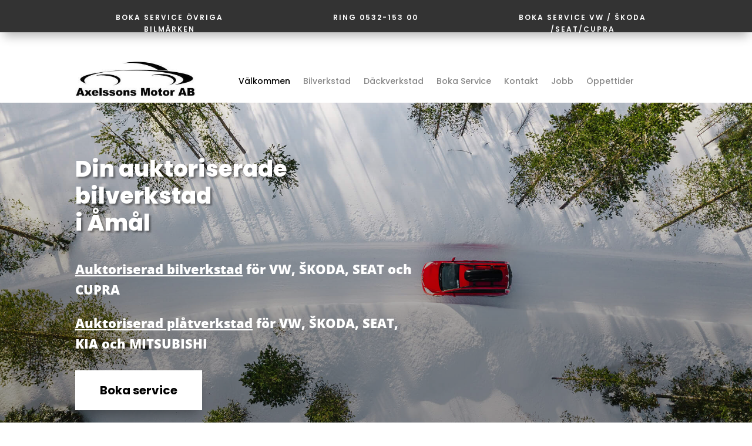

--- FILE ---
content_type: text/css
request_url: https://www.axelssonsmotor.se/wp-content/et-cache/25558/et-core-unified-25558.min.css?ver=1766147071
body_size: 301
content:
header#main-header.et-fixed-header,#main-header{-webkit-box-shadow:none!important;-moz-box-shadow:none!important;box-shadow:none!important}#logo{height:100%!important;max-height:100%!important;width:auto;max-width:100%!important}span.mobile_menu_bar:before{color:#3F701B}@media only screen and (min-width:760px){#et-info{float:right!important}}#et-info-email{display:none!important}.et_mobile_menu{border-top:2px solid #3D6A1C!important}#footer-info a{color:#d6d6d6}#footer-info a:hover{color:#fff;opacity:1!important}#footer-info a{font-weight:normal!important}#footer-info{text-align:center;width:100%}.et-zoom-in.et_pb_image:hover img,.et-zoom-in .et_pb_image_wrap:hover img,.et-zoom-in a:hover img{transform:scale(1.3);transition:all 2s 0s ease}.et-zoom-in,.et-zoom-in a{overflow:hidden}.et-zoom-in.et_pb_image img,.et-zoom-in .et_pb_image_wrap img,.et-zoom-in a img{transition:all 1s 0s ease}